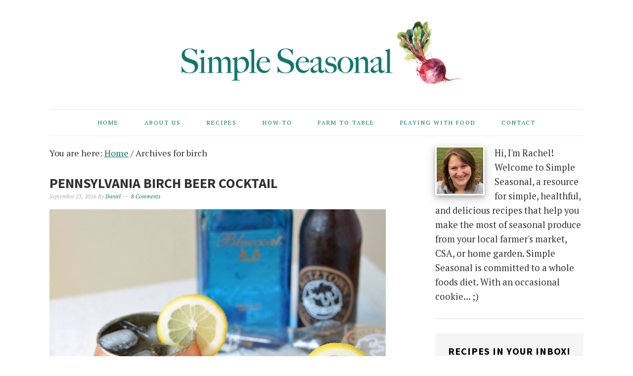

--- FILE ---
content_type: text/html; charset=UTF-8
request_url: https://simpleseasonal.com/tag/birch
body_size: 16603
content:
<!DOCTYPE html>
<html lang="en-US">
<head >
<meta charset="UTF-8" />
<meta name="viewport" content="width=device-width, initial-scale=1" />
<meta name='robots' content='index, follow, max-image-preview:large, max-snippet:-1, max-video-preview:-1' />

<!-- Social Warfare v4.5.6 https://warfareplugins.com - BEGINNING OF OUTPUT -->
<style>
	@font-face {
		font-family: "sw-icon-font";
		src:url("https://simpleseasonal.com/wp-content/plugins/social-warfare/assets/fonts/sw-icon-font.eot?ver=4.5.6");
		src:url("https://simpleseasonal.com/wp-content/plugins/social-warfare/assets/fonts/sw-icon-font.eot?ver=4.5.6#iefix") format("embedded-opentype"),
		url("https://simpleseasonal.com/wp-content/plugins/social-warfare/assets/fonts/sw-icon-font.woff?ver=4.5.6") format("woff"),
		url("https://simpleseasonal.com/wp-content/plugins/social-warfare/assets/fonts/sw-icon-font.ttf?ver=4.5.6") format("truetype"),
		url("https://simpleseasonal.com/wp-content/plugins/social-warfare/assets/fonts/sw-icon-font.svg?ver=4.5.6#1445203416") format("svg");
		font-weight: normal;
		font-style: normal;
		font-display:block;
	}
</style>
<!-- Social Warfare v4.5.6 https://warfareplugins.com - END OF OUTPUT -->


	<!-- This site is optimized with the Yoast SEO plugin v26.7 - https://yoast.com/wordpress/plugins/seo/ -->
	<title>birch Archives - Simple Seasonal</title>
	<link rel="canonical" href="https://simpleseasonal.com/tag/birch" />
	<meta property="og:locale" content="en_US" />
	<meta property="og:type" content="article" />
	<meta property="og:title" content="birch Archives - Simple Seasonal" />
	<meta property="og:url" content="https://simpleseasonal.com/tag/birch" />
	<meta property="og:site_name" content="Simple Seasonal" />
	<meta name="twitter:card" content="summary_large_image" />
	<meta name="twitter:site" content="@Simple_Seasonal" />
	<script type="application/ld+json" class="yoast-schema-graph">{"@context":"https://schema.org","@graph":[{"@type":"CollectionPage","@id":"https://simpleseasonal.com/tag/birch","url":"https://simpleseasonal.com/tag/birch","name":"birch Archives - Simple Seasonal","isPartOf":{"@id":"https://simpleseasonal.com/#website"},"primaryImageOfPage":{"@id":"https://simpleseasonal.com/tag/birch#primaryimage"},"image":{"@id":"https://simpleseasonal.com/tag/birch#primaryimage"},"thumbnailUrl":"https://simpleseasonal.com/wp-content/uploads/2016/09/pa-birch-beer-cocktail.jpg","breadcrumb":{"@id":"https://simpleseasonal.com/tag/birch#breadcrumb"},"inLanguage":"en-US"},{"@type":"ImageObject","inLanguage":"en-US","@id":"https://simpleseasonal.com/tag/birch#primaryimage","url":"https://simpleseasonal.com/wp-content/uploads/2016/09/pa-birch-beer-cocktail.jpg","contentUrl":"https://simpleseasonal.com/wp-content/uploads/2016/09/pa-birch-beer-cocktail.jpg","width":680,"height":680},{"@type":"BreadcrumbList","@id":"https://simpleseasonal.com/tag/birch#breadcrumb","itemListElement":[{"@type":"ListItem","position":1,"name":"Home","item":"https://simpleseasonal.com/"},{"@type":"ListItem","position":2,"name":"birch"}]},{"@type":"WebSite","@id":"https://simpleseasonal.com/#website","url":"https://simpleseasonal.com/","name":"Simple Seasonal","description":"Healthy Seasonal Recipes Inspired by Your Local Farm and CSA","publisher":{"@id":"https://simpleseasonal.com/#organization"},"potentialAction":[{"@type":"SearchAction","target":{"@type":"EntryPoint","urlTemplate":"https://simpleseasonal.com/?s={search_term_string}"},"query-input":{"@type":"PropertyValueSpecification","valueRequired":true,"valueName":"search_term_string"}}],"inLanguage":"en-US"},{"@type":"Organization","@id":"https://simpleseasonal.com/#organization","name":"Simple Seasonal","url":"https://simpleseasonal.com/","logo":{"@type":"ImageObject","inLanguage":"en-US","@id":"https://simpleseasonal.com/#/schema/logo/image/","url":"https://simpleseasonal.com/wp-content/uploads/2015/05/simple-seasonal-logo.png","contentUrl":"https://simpleseasonal.com/wp-content/uploads/2015/05/simple-seasonal-logo.png","width":800,"height":340,"caption":"Simple Seasonal"},"image":{"@id":"https://simpleseasonal.com/#/schema/logo/image/"},"sameAs":["https://www.facebook.com/simpleseasonal","https://x.com/Simple_Seasonal","https://instagram.com/simpleseasonalblog","https://www.pinterest.com/simpleseasonal/","https://www.youtube.com/channel/UCzxwRNfDYLo66XwGZneIXRQ"]}]}</script>
	<!-- / Yoast SEO plugin. -->


<link rel='dns-prefetch' href='//scripts.mediavine.com' />
<link rel='dns-prefetch' href='//www.googletagmanager.com' />
<link rel='dns-prefetch' href='//fonts.googleapis.com' />
<link rel="alternate" type="application/rss+xml" title="Simple Seasonal &raquo; Feed" href="https://simpleseasonal.com/feed" />
<link rel="alternate" type="application/rss+xml" title="Simple Seasonal &raquo; Comments Feed" href="https://simpleseasonal.com/comments/feed" />
<link rel="alternate" type="application/rss+xml" title="Simple Seasonal &raquo; birch Tag Feed" href="https://simpleseasonal.com/tag/birch/feed" />
		<style>
			.lazyload,
			.lazyloading {
				max-width: 100%;
			}
		</style>
		<style type="text/css" media="all">
.wpautoterms-footer{background-color:#ffffff;text-align:center;}
.wpautoterms-footer a{color:#000000;font-family:Arial, sans-serif;font-size:14px;}
.wpautoterms-footer .separator{color:#cccccc;font-family:Arial, sans-serif;font-size:14px;}</style>
<style id='wp-img-auto-sizes-contain-inline-css' type='text/css'>
img:is([sizes=auto i],[sizes^="auto," i]){contain-intrinsic-size:3000px 1500px}
/*# sourceURL=wp-img-auto-sizes-contain-inline-css */
</style>
<link rel='stylesheet' id='nutrition-facts-vitamins-css' href='https://simpleseasonal.com/wp-content/plugins/nutrition-facts-vitamins/css/nutrition-facts-vitamins.css?ver=6.9' type='text/css' media='all' />
<link rel='stylesheet' id='social-warfare-block-css-css' href='https://simpleseasonal.com/wp-content/plugins/social-warfare/assets/js/post-editor/dist/blocks.style.build.css?ver=6.9' type='text/css' media='all' />
<link rel='stylesheet' id='foodie-pro-theme-css' href='https://simpleseasonal.com/wp-content/themes/foodiepro/style.css?ver=2.1.1' type='text/css' media='all' />
<style id='foodie-pro-theme-inline-css' type='text/css'>
.site-title a, .site-title a:hover{color:#10756a;}.genesis-nav-menu > li > a{color:#10756a;}.genesis-nav-menu > li > a:hover, .genesis-nav-menu > .current-menu-item > a{color:#60a8a0;}.genesis-nav-menu, .genesis-nav-menu .sub-menu, .entry-footer .entry-meta, .post-meta, li.comment{border-color:#eaeaea;}h1.entry-title, .entry-title a, .widgettitle, .recipes-top .widgettitle, .footer-widgets .widgettitle{color:#333333;}.entry-meta, .post-info, .post-meta, .site-footer{color:#aaaaaa;}a, .entry-meta a, .post-info a, .post-meta a, .site-footer a, .entry-content a{color:#10756a;}a:hover, .entry-meta a:hover, .post-info a:hover, .post-meta a:hover, .site-footer a:hover{color:#60a8a0;}.enews-widget input[type="submit"]{background:#10756a;}.enews-widget input[type="submit"]:hover{background:#60a8a0;}body{font-family:"PT Serif","Helvetica Neue",sans-serif;font-weight:200;font-size:18px;}input, select, textarea, .wp-caption-text, .site-description, .entry-meta, .post-info, .post-meta{font-family:"PT Serif","Helvetica Neue",sans-serif;}h1, h2, h3, h4, h5, h6, .site-title, .entry-title, .widgettitle{font-family:"Source Sans Pro","Helvetica Neue",sans-serif;font-weight:700;}
/*# sourceURL=foodie-pro-theme-inline-css */
</style>
<style id='wp-emoji-styles-inline-css' type='text/css'>

	img.wp-smiley, img.emoji {
		display: inline !important;
		border: none !important;
		box-shadow: none !important;
		height: 1em !important;
		width: 1em !important;
		margin: 0 0.07em !important;
		vertical-align: -0.1em !important;
		background: none !important;
		padding: 0 !important;
	}
/*# sourceURL=wp-emoji-styles-inline-css */
</style>
<style id='wp-block-library-inline-css' type='text/css'>
:root{--wp-block-synced-color:#7a00df;--wp-block-synced-color--rgb:122,0,223;--wp-bound-block-color:var(--wp-block-synced-color);--wp-editor-canvas-background:#ddd;--wp-admin-theme-color:#007cba;--wp-admin-theme-color--rgb:0,124,186;--wp-admin-theme-color-darker-10:#006ba1;--wp-admin-theme-color-darker-10--rgb:0,107,160.5;--wp-admin-theme-color-darker-20:#005a87;--wp-admin-theme-color-darker-20--rgb:0,90,135;--wp-admin-border-width-focus:2px}@media (min-resolution:192dpi){:root{--wp-admin-border-width-focus:1.5px}}.wp-element-button{cursor:pointer}:root .has-very-light-gray-background-color{background-color:#eee}:root .has-very-dark-gray-background-color{background-color:#313131}:root .has-very-light-gray-color{color:#eee}:root .has-very-dark-gray-color{color:#313131}:root .has-vivid-green-cyan-to-vivid-cyan-blue-gradient-background{background:linear-gradient(135deg,#00d084,#0693e3)}:root .has-purple-crush-gradient-background{background:linear-gradient(135deg,#34e2e4,#4721fb 50%,#ab1dfe)}:root .has-hazy-dawn-gradient-background{background:linear-gradient(135deg,#faaca8,#dad0ec)}:root .has-subdued-olive-gradient-background{background:linear-gradient(135deg,#fafae1,#67a671)}:root .has-atomic-cream-gradient-background{background:linear-gradient(135deg,#fdd79a,#004a59)}:root .has-nightshade-gradient-background{background:linear-gradient(135deg,#330968,#31cdcf)}:root .has-midnight-gradient-background{background:linear-gradient(135deg,#020381,#2874fc)}:root{--wp--preset--font-size--normal:16px;--wp--preset--font-size--huge:42px}.has-regular-font-size{font-size:1em}.has-larger-font-size{font-size:2.625em}.has-normal-font-size{font-size:var(--wp--preset--font-size--normal)}.has-huge-font-size{font-size:var(--wp--preset--font-size--huge)}.has-text-align-center{text-align:center}.has-text-align-left{text-align:left}.has-text-align-right{text-align:right}.has-fit-text{white-space:nowrap!important}#end-resizable-editor-section{display:none}.aligncenter{clear:both}.items-justified-left{justify-content:flex-start}.items-justified-center{justify-content:center}.items-justified-right{justify-content:flex-end}.items-justified-space-between{justify-content:space-between}.screen-reader-text{border:0;clip-path:inset(50%);height:1px;margin:-1px;overflow:hidden;padding:0;position:absolute;width:1px;word-wrap:normal!important}.screen-reader-text:focus{background-color:#ddd;clip-path:none;color:#444;display:block;font-size:1em;height:auto;left:5px;line-height:normal;padding:15px 23px 14px;text-decoration:none;top:5px;width:auto;z-index:100000}html :where(.has-border-color){border-style:solid}html :where([style*=border-top-color]){border-top-style:solid}html :where([style*=border-right-color]){border-right-style:solid}html :where([style*=border-bottom-color]){border-bottom-style:solid}html :where([style*=border-left-color]){border-left-style:solid}html :where([style*=border-width]){border-style:solid}html :where([style*=border-top-width]){border-top-style:solid}html :where([style*=border-right-width]){border-right-style:solid}html :where([style*=border-bottom-width]){border-bottom-style:solid}html :where([style*=border-left-width]){border-left-style:solid}html :where(img[class*=wp-image-]){height:auto;max-width:100%}:where(figure){margin:0 0 1em}html :where(.is-position-sticky){--wp-admin--admin-bar--position-offset:var(--wp-admin--admin-bar--height,0px)}@media screen and (max-width:600px){html :where(.is-position-sticky){--wp-admin--admin-bar--position-offset:0px}}

/*# sourceURL=wp-block-library-inline-css */
</style><style id='global-styles-inline-css' type='text/css'>
:root{--wp--preset--aspect-ratio--square: 1;--wp--preset--aspect-ratio--4-3: 4/3;--wp--preset--aspect-ratio--3-4: 3/4;--wp--preset--aspect-ratio--3-2: 3/2;--wp--preset--aspect-ratio--2-3: 2/3;--wp--preset--aspect-ratio--16-9: 16/9;--wp--preset--aspect-ratio--9-16: 9/16;--wp--preset--color--black: #000000;--wp--preset--color--cyan-bluish-gray: #abb8c3;--wp--preset--color--white: #ffffff;--wp--preset--color--pale-pink: #f78da7;--wp--preset--color--vivid-red: #cf2e2e;--wp--preset--color--luminous-vivid-orange: #ff6900;--wp--preset--color--luminous-vivid-amber: #fcb900;--wp--preset--color--light-green-cyan: #7bdcb5;--wp--preset--color--vivid-green-cyan: #00d084;--wp--preset--color--pale-cyan-blue: #8ed1fc;--wp--preset--color--vivid-cyan-blue: #0693e3;--wp--preset--color--vivid-purple: #9b51e0;--wp--preset--gradient--vivid-cyan-blue-to-vivid-purple: linear-gradient(135deg,rgb(6,147,227) 0%,rgb(155,81,224) 100%);--wp--preset--gradient--light-green-cyan-to-vivid-green-cyan: linear-gradient(135deg,rgb(122,220,180) 0%,rgb(0,208,130) 100%);--wp--preset--gradient--luminous-vivid-amber-to-luminous-vivid-orange: linear-gradient(135deg,rgb(252,185,0) 0%,rgb(255,105,0) 100%);--wp--preset--gradient--luminous-vivid-orange-to-vivid-red: linear-gradient(135deg,rgb(255,105,0) 0%,rgb(207,46,46) 100%);--wp--preset--gradient--very-light-gray-to-cyan-bluish-gray: linear-gradient(135deg,rgb(238,238,238) 0%,rgb(169,184,195) 100%);--wp--preset--gradient--cool-to-warm-spectrum: linear-gradient(135deg,rgb(74,234,220) 0%,rgb(151,120,209) 20%,rgb(207,42,186) 40%,rgb(238,44,130) 60%,rgb(251,105,98) 80%,rgb(254,248,76) 100%);--wp--preset--gradient--blush-light-purple: linear-gradient(135deg,rgb(255,206,236) 0%,rgb(152,150,240) 100%);--wp--preset--gradient--blush-bordeaux: linear-gradient(135deg,rgb(254,205,165) 0%,rgb(254,45,45) 50%,rgb(107,0,62) 100%);--wp--preset--gradient--luminous-dusk: linear-gradient(135deg,rgb(255,203,112) 0%,rgb(199,81,192) 50%,rgb(65,88,208) 100%);--wp--preset--gradient--pale-ocean: linear-gradient(135deg,rgb(255,245,203) 0%,rgb(182,227,212) 50%,rgb(51,167,181) 100%);--wp--preset--gradient--electric-grass: linear-gradient(135deg,rgb(202,248,128) 0%,rgb(113,206,126) 100%);--wp--preset--gradient--midnight: linear-gradient(135deg,rgb(2,3,129) 0%,rgb(40,116,252) 100%);--wp--preset--font-size--small: 13px;--wp--preset--font-size--medium: 20px;--wp--preset--font-size--large: 36px;--wp--preset--font-size--x-large: 42px;--wp--preset--spacing--20: 0.44rem;--wp--preset--spacing--30: 0.67rem;--wp--preset--spacing--40: 1rem;--wp--preset--spacing--50: 1.5rem;--wp--preset--spacing--60: 2.25rem;--wp--preset--spacing--70: 3.38rem;--wp--preset--spacing--80: 5.06rem;--wp--preset--shadow--natural: 6px 6px 9px rgba(0, 0, 0, 0.2);--wp--preset--shadow--deep: 12px 12px 50px rgba(0, 0, 0, 0.4);--wp--preset--shadow--sharp: 6px 6px 0px rgba(0, 0, 0, 0.2);--wp--preset--shadow--outlined: 6px 6px 0px -3px rgb(255, 255, 255), 6px 6px rgb(0, 0, 0);--wp--preset--shadow--crisp: 6px 6px 0px rgb(0, 0, 0);}:where(.is-layout-flex){gap: 0.5em;}:where(.is-layout-grid){gap: 0.5em;}body .is-layout-flex{display: flex;}.is-layout-flex{flex-wrap: wrap;align-items: center;}.is-layout-flex > :is(*, div){margin: 0;}body .is-layout-grid{display: grid;}.is-layout-grid > :is(*, div){margin: 0;}:where(.wp-block-columns.is-layout-flex){gap: 2em;}:where(.wp-block-columns.is-layout-grid){gap: 2em;}:where(.wp-block-post-template.is-layout-flex){gap: 1.25em;}:where(.wp-block-post-template.is-layout-grid){gap: 1.25em;}.has-black-color{color: var(--wp--preset--color--black) !important;}.has-cyan-bluish-gray-color{color: var(--wp--preset--color--cyan-bluish-gray) !important;}.has-white-color{color: var(--wp--preset--color--white) !important;}.has-pale-pink-color{color: var(--wp--preset--color--pale-pink) !important;}.has-vivid-red-color{color: var(--wp--preset--color--vivid-red) !important;}.has-luminous-vivid-orange-color{color: var(--wp--preset--color--luminous-vivid-orange) !important;}.has-luminous-vivid-amber-color{color: var(--wp--preset--color--luminous-vivid-amber) !important;}.has-light-green-cyan-color{color: var(--wp--preset--color--light-green-cyan) !important;}.has-vivid-green-cyan-color{color: var(--wp--preset--color--vivid-green-cyan) !important;}.has-pale-cyan-blue-color{color: var(--wp--preset--color--pale-cyan-blue) !important;}.has-vivid-cyan-blue-color{color: var(--wp--preset--color--vivid-cyan-blue) !important;}.has-vivid-purple-color{color: var(--wp--preset--color--vivid-purple) !important;}.has-black-background-color{background-color: var(--wp--preset--color--black) !important;}.has-cyan-bluish-gray-background-color{background-color: var(--wp--preset--color--cyan-bluish-gray) !important;}.has-white-background-color{background-color: var(--wp--preset--color--white) !important;}.has-pale-pink-background-color{background-color: var(--wp--preset--color--pale-pink) !important;}.has-vivid-red-background-color{background-color: var(--wp--preset--color--vivid-red) !important;}.has-luminous-vivid-orange-background-color{background-color: var(--wp--preset--color--luminous-vivid-orange) !important;}.has-luminous-vivid-amber-background-color{background-color: var(--wp--preset--color--luminous-vivid-amber) !important;}.has-light-green-cyan-background-color{background-color: var(--wp--preset--color--light-green-cyan) !important;}.has-vivid-green-cyan-background-color{background-color: var(--wp--preset--color--vivid-green-cyan) !important;}.has-pale-cyan-blue-background-color{background-color: var(--wp--preset--color--pale-cyan-blue) !important;}.has-vivid-cyan-blue-background-color{background-color: var(--wp--preset--color--vivid-cyan-blue) !important;}.has-vivid-purple-background-color{background-color: var(--wp--preset--color--vivid-purple) !important;}.has-black-border-color{border-color: var(--wp--preset--color--black) !important;}.has-cyan-bluish-gray-border-color{border-color: var(--wp--preset--color--cyan-bluish-gray) !important;}.has-white-border-color{border-color: var(--wp--preset--color--white) !important;}.has-pale-pink-border-color{border-color: var(--wp--preset--color--pale-pink) !important;}.has-vivid-red-border-color{border-color: var(--wp--preset--color--vivid-red) !important;}.has-luminous-vivid-orange-border-color{border-color: var(--wp--preset--color--luminous-vivid-orange) !important;}.has-luminous-vivid-amber-border-color{border-color: var(--wp--preset--color--luminous-vivid-amber) !important;}.has-light-green-cyan-border-color{border-color: var(--wp--preset--color--light-green-cyan) !important;}.has-vivid-green-cyan-border-color{border-color: var(--wp--preset--color--vivid-green-cyan) !important;}.has-pale-cyan-blue-border-color{border-color: var(--wp--preset--color--pale-cyan-blue) !important;}.has-vivid-cyan-blue-border-color{border-color: var(--wp--preset--color--vivid-cyan-blue) !important;}.has-vivid-purple-border-color{border-color: var(--wp--preset--color--vivid-purple) !important;}.has-vivid-cyan-blue-to-vivid-purple-gradient-background{background: var(--wp--preset--gradient--vivid-cyan-blue-to-vivid-purple) !important;}.has-light-green-cyan-to-vivid-green-cyan-gradient-background{background: var(--wp--preset--gradient--light-green-cyan-to-vivid-green-cyan) !important;}.has-luminous-vivid-amber-to-luminous-vivid-orange-gradient-background{background: var(--wp--preset--gradient--luminous-vivid-amber-to-luminous-vivid-orange) !important;}.has-luminous-vivid-orange-to-vivid-red-gradient-background{background: var(--wp--preset--gradient--luminous-vivid-orange-to-vivid-red) !important;}.has-very-light-gray-to-cyan-bluish-gray-gradient-background{background: var(--wp--preset--gradient--very-light-gray-to-cyan-bluish-gray) !important;}.has-cool-to-warm-spectrum-gradient-background{background: var(--wp--preset--gradient--cool-to-warm-spectrum) !important;}.has-blush-light-purple-gradient-background{background: var(--wp--preset--gradient--blush-light-purple) !important;}.has-blush-bordeaux-gradient-background{background: var(--wp--preset--gradient--blush-bordeaux) !important;}.has-luminous-dusk-gradient-background{background: var(--wp--preset--gradient--luminous-dusk) !important;}.has-pale-ocean-gradient-background{background: var(--wp--preset--gradient--pale-ocean) !important;}.has-electric-grass-gradient-background{background: var(--wp--preset--gradient--electric-grass) !important;}.has-midnight-gradient-background{background: var(--wp--preset--gradient--midnight) !important;}.has-small-font-size{font-size: var(--wp--preset--font-size--small) !important;}.has-medium-font-size{font-size: var(--wp--preset--font-size--medium) !important;}.has-large-font-size{font-size: var(--wp--preset--font-size--large) !important;}.has-x-large-font-size{font-size: var(--wp--preset--font-size--x-large) !important;}
/*# sourceURL=global-styles-inline-css */
</style>

<style id='classic-theme-styles-inline-css' type='text/css'>
/*! This file is auto-generated */
.wp-block-button__link{color:#fff;background-color:#32373c;border-radius:9999px;box-shadow:none;text-decoration:none;padding:calc(.667em + 2px) calc(1.333em + 2px);font-size:1.125em}.wp-block-file__button{background:#32373c;color:#fff;text-decoration:none}
/*# sourceURL=/wp-includes/css/classic-themes.min.css */
</style>
<link rel='stylesheet' id='wpautoterms_css-css' href='https://simpleseasonal.com/wp-content/plugins/auto-terms-of-service-and-privacy-policy/css/wpautoterms.css?ver=6.9' type='text/css' media='all' />
<link rel='stylesheet' id='optinforms-stylesheet-css' href='https://simpleseasonal.com/wp-content/plugins/optin-forms/css/optinforms.css?ver=1.3.7.1' type='text/css' media='all' />
<link rel='stylesheet' id='optinforms-googleFont-css' href='//fonts.googleapis.com/css?family=Open+Sans&#038;ver=6.9' type='text/css' media='all' />
<link rel='stylesheet' id='swiftype-facets-css' href='https://simpleseasonal.com/wp-content/plugins/swiftype-search/Search/../assets/facets.css?ver=6.9' type='text/css' media='all' />
<link rel='stylesheet' id='social_warfare-css' href='https://simpleseasonal.com/wp-content/plugins/social-warfare/assets/css/style.min.css?ver=4.5.6' type='text/css' media='all' />
<link rel='stylesheet' id='google-fonts-css' href='//fonts.googleapis.com/css?family=PT+Serif%3Aregular%2Citalic%2C700%7CSource+Sans+Pro%3Aregular%2Citalic%2C700%2C200%2C300%2C300italic%2C900%26subset%3Dlatin%2C&#038;ver=2.1.1' type='text/css' media='all' />
<link rel='stylesheet' id='simple-social-icons-font-css' href='https://simpleseasonal.com/wp-content/plugins/simple-social-icons/css/style.css?ver=4.0.0' type='text/css' media='all' />
<link rel='stylesheet' id='swiftype-css' href='https://simpleseasonal.com/wp-content/plugins/swiftype-search/Search/../assets/autocomplete.css?ver=6.9' type='text/css' media='all' />
<script type="text/javascript" src="https://simpleseasonal.com/wp-includes/js/jquery/jquery.min.js?ver=3.7.1" id="jquery-core-js"></script>
<script type="text/javascript" src="https://simpleseasonal.com/wp-includes/js/jquery/jquery-migrate.min.js?ver=3.4.1" id="jquery-migrate-js"></script>
<script type="text/javascript" src="https://simpleseasonal.com/wp-content/plugins/nutrition-facts-vitamins/js/nutrition-facts-vitamins.js?ver=6.9" id="scripts-nutrition-facts-vitamins-js"></script>
<script type="text/javascript" src="https://simpleseasonal.com/wp-includes/js/dist/dom-ready.min.js?ver=f77871ff7694fffea381" id="wp-dom-ready-js"></script>
<script type="text/javascript" src="https://simpleseasonal.com/wp-content/plugins/auto-terms-of-service-and-privacy-policy/js/base.js?ver=3.0.4" id="wpautoterms_base-js"></script>
<script type="text/javascript" async="async" fetchpriority="high" data-noptimize="1" data-cfasync="false" src="https://scripts.mediavine.com/tags/simple-seasonal.js?ver=6.9" id="mv-script-wrapper-js"></script>
<script type="text/javascript" id="swiftype-js-extra">
/* <![CDATA[ */
var swiftypeParams = {"engineKey":"bc-YBd4n2sLBrc2dKNVT"};
//# sourceURL=swiftype-js-extra
/* ]]> */
</script>
<script type="text/javascript" src="https://simpleseasonal.com/wp-content/plugins/swiftype-search/Search/../assets/install_swiftype.min.js?ver=6.9" id="swiftype-js"></script>

<!-- Google tag (gtag.js) snippet added by Site Kit -->
<!-- Google Analytics snippet added by Site Kit -->
<script type="text/javascript" src="https://www.googletagmanager.com/gtag/js?id=GT-PZQ8W2R" id="google_gtagjs-js" async></script>
<script type="text/javascript" id="google_gtagjs-js-after">
/* <![CDATA[ */
window.dataLayer = window.dataLayer || [];function gtag(){dataLayer.push(arguments);}
gtag("set","linker",{"domains":["simpleseasonal.com"]});
gtag("js", new Date());
gtag("set", "developer_id.dZTNiMT", true);
gtag("config", "GT-PZQ8W2R");
//# sourceURL=google_gtagjs-js-after
/* ]]> */
</script>
<link rel="https://api.w.org/" href="https://simpleseasonal.com/wp-json/" /><link rel="alternate" title="JSON" type="application/json" href="https://simpleseasonal.com/wp-json/wp/v2/tags/875" /><link rel="EditURI" type="application/rsd+xml" title="RSD" href="https://simpleseasonal.com/xmlrpc.php?rsd" />
<meta name="generator" content="WordPress 6.9" />
<meta name="generator" content="Site Kit by Google 1.170.0" />		<style>
			:root {
				--mv-create-radius: 0;
			}
		</style>
	    <style type='text/css'>
        .wp-nutrition-label {
            border: 2px solid #111;
            font-family: 'Source Sans Pro', sans-serif, arial, helvetica;
            font-size: .9em;
            max-width: 280px;
            padding: .35em;
            line-height: 1em;
            margin: 1em;
            background: #fff;
            color: #000;
        }

        .wp-nutrition-label hr {
            height: 8px;
            background: #111;
            margin: 3px 0;
        }

        .wp-nutrition-label .heading {
            font-size: 39px;
            font-weight: 900;
            margin: 0;
            line-height: 1em;
            text-justify: auto;
            border-bottom: 2px solid #111;
        }

        .wp-nutrition-label .indent {
            margin-left: 1em;
        }

        .wp-nutrition-label .double-indent {
            margin-left: 2em;
        }

        .wp-nutrition-label .small {
            font-size: .8em;
            line-height: 1em;
        }

        .wp-nutrition-label .item_row {
            border-top: solid 1px #111;
            padding: 3px 0;
        }

        .item_row strong {
            font-size: 15px;
            font-weight: bold;
        }

        .wp-nutrition-label .amount-per {
            padding: 0 0 8px 0;
            font-weight: bold;
            font-size: 15px;
        }

        .wp-nutrition-label .daily-value {
            padding: 4px;
            font-weight: bold;
            text-align: right;
            border-top: solid 4px #111;
        }

        .wp-nutrition-label .f-left {
            float: left;
        }

        .wp-nutrition-label .f-right {
            float: right;
        }

        .wp-nutrition-label .noborder {
            border: none;
        }

        .footnote:before {
            content: "* ";
            margin-left: -9px;
        }

        .footnote {
            font-size: 0.813em;
            padding: 0 0 0 9px;
        }

        .wp-nutrition-label .amount {
            font-weight: 700;
            padding: 0;
            line-height: 1em;
        }

        .cf:before, .cf:after {
            content: " ";
            display: table;
        }

        .cf:after {
            clear: both;
        }

        .cf {
            *zoom: 1;
        }
    </style>
    		<script>
			document.documentElement.className = document.documentElement.className.replace('no-js', 'js');
		</script>
				<style>
			.no-js img.lazyload {
				display: none;
			}

			figure.wp-block-image img.lazyloading {
				min-width: 150px;
			}

			.lazyload,
			.lazyloading {
				--smush-placeholder-width: 100px;
				--smush-placeholder-aspect-ratio: 1/1;
				width: var(--smush-image-width, var(--smush-placeholder-width)) !important;
				aspect-ratio: var(--smush-image-aspect-ratio, var(--smush-placeholder-aspect-ratio)) !important;
			}

						.lazyload, .lazyloading {
				opacity: 0;
			}

			.lazyloaded {
				opacity: 1;
				transition: opacity 400ms;
				transition-delay: 0ms;
			}

					</style>
		<link rel="icon" href="https://simpleseasonal.com/wp-content/uploads/2018/07/favicon.ico" />
<link rel="pingback" href="https://simpleseasonal.com/xmlrpc.php" />
<a name="top"></a>

<!-- Google tag (gtag.js) -->
<script async src="https://www.googletagmanager.com/gtag/js?id=G-FM5LDM84WR"></script>
<script>
  window.dataLayer = window.dataLayer || [];
  function gtag(){dataLayer.push(arguments);}
  gtag('js', new Date());

  gtag('config', 'G-FM5LDM84WR');
</script>

<!-- Disable Rich Pins -->
<meta name="pinterest-rich-pin" content="false" />
<!-- End Disable Rich Pins -->

<!-- Google Analytics -->
<script>
  (function(i,s,o,g,r,a,m){i['GoogleAnalyticsObject']=r;i[r]=i[r]||function(){
  (i[r].q=i[r].q||[]).push(arguments)},i[r].l=1*new Date();a=s.createElement(o),
  m=s.getElementsByTagName(o)[0];a.async=1;a.src=g;m.parentNode.insertBefore(a,m)
  })(window,document,'script','//www.google-analytics.com/analytics.js','ga');

  ga('create', 'UA-56861161-1', 'auto');
  ga('send', 'pageview');

</script>
<!-- End Google Analytics -->

<!-- Google Domain Verification Script -->
<script src="https://apis.google.com/js/platform.js" async defer></script>
<meta name="p:domain_verify" content="751591071c87e5a1735c1406d95b574a"/>
<!-- END Google Domain Verification Script -->

<!-- Pinterest Verification Code -->
<meta name="p:domain_verify" content="751591071c87e5a1735c1406d95b574a"/>
<!-- End Pinterest Verification Code --><style type="text/css">.site-header { background: url(https://simpleseasonal.com/wp-content/uploads/2015/05/cropped-simple-seasonal-logo.png) no-repeat !important; }</style>
</head>
<body data-rsssl=1 class="archive tag tag-birch tag-875 wp-theme-genesis wp-child-theme-foodiepro custom-header header-image header-full-width content-sidebar genesis-breadcrumbs-visible genesis-footer-widgets-visible foodie-pro"><div class="site-container"><header class="site-header"><div class="wrap"><div class="title-area"><p class="site-title"><a href="https://simpleseasonal.com/">Simple Seasonal</a></p><p class="site-description">Healthy Seasonal Recipes Inspired by Your Local Farm and CSA</p></div></div></header><nav class="nav-primary" aria-label="Main"><div class="wrap"><ul id="menu-menu" class="menu genesis-nav-menu menu-primary"><li id="menu-item-73" class="menu-item menu-item-type-custom menu-item-object-custom menu-item-home menu-item-73"><a href="https://simpleseasonal.com/" title="Simple Seasonal Home"><span >Home</span></a></li>
<li id="menu-item-105" class="menu-item menu-item-type-post_type menu-item-object-page menu-item-105"><a href="https://simpleseasonal.com/about" title="About Simple Seasonal"><span >About Us</span></a></li>
<li id="menu-item-9492" class="menu-item menu-item-type-post_type menu-item-object-page menu-item-9492"><a href="https://simpleseasonal.com/recipes"><span >Recipes</span></a></li>
<li id="menu-item-365" class="menu-item menu-item-type-taxonomy menu-item-object-category menu-item-365"><a href="https://simpleseasonal.com/category/how-to"><span >How-To</span></a></li>
<li id="menu-item-6808" class="menu-item menu-item-type-taxonomy menu-item-object-category menu-item-6808"><a href="https://simpleseasonal.com/category/farm-to-table"><span >Farm to Table</span></a></li>
<li id="menu-item-5900" class="menu-item menu-item-type-taxonomy menu-item-object-category menu-item-5900"><a href="https://simpleseasonal.com/category/playing-with-food"><span >Playing With Food</span></a></li>
<li id="menu-item-4109" class="menu-item menu-item-type-post_type menu-item-object-page menu-item-4109"><a href="https://simpleseasonal.com/contact" title="Contact Simple Seasonal"><span >Contact</span></a></li>
</ul></div></nav><div class="site-inner"><div class="content-sidebar-wrap"><main class="content"><div class="breadcrumb">You are here: <span class="breadcrumb-link-wrap"><a class="breadcrumb-link" href="https://simpleseasonal.com/"><span class="breadcrumb-link-text-wrap">Home</span></a><meta ></span> <span aria-label="breadcrumb separator">/</span> Archives for birch</div><!--fwp-loop-->
<article class="post-8029 post type-post status-publish format-standard has-post-thumbnail category-beverages category-fall category-recipes category-summer tag-birch tag-birch-beer tag-cocktail tag-drink tag-fall-seasonal-recipe tag-gin tag-lemon-juice tag-local-food tag-pennsylvania entry" aria-label="Pennsylvania Birch Beer Cocktail"><header class="entry-header"><h2 class="entry-title"><a class="entry-title-link" rel="bookmark" href="https://simpleseasonal.com/recipes/pennsylvania-birch-beer-cocktail">Pennsylvania Birch Beer Cocktail</a></h2>
<p class="entry-meta"><time class="entry-time">September 23, 2016</time> By <span class="entry-author"><a href="https://simpleseasonal.com/author/daniel-hanawalt" class="entry-author-link" rel="author"><span class="entry-author-name">Daniel</span></a></span> <span class="entry-comments-link"><a href="https://simpleseasonal.com/recipes/pennsylvania-birch-beer-cocktail#comments">8 Comments</a></span> </p></header><div class="entry-content"><a class="entry-image-link" href="https://simpleseasonal.com/recipes/pennsylvania-birch-beer-cocktail" aria-hidden="true" tabindex="-1"><img width="680" height="680" data-src="https://simpleseasonal.com/wp-content/uploads/2016/09/pa-birch-beer-cocktail.jpg" class="post-image entry-image lazyload" alt="" decoding="async" data-srcset="https://simpleseasonal.com/wp-content/uploads/2016/09/pa-birch-beer-cocktail.jpg 680w, https://simpleseasonal.com/wp-content/uploads/2016/09/pa-birch-beer-cocktail-150x150.jpg 150w, https://simpleseasonal.com/wp-content/uploads/2016/09/pa-birch-beer-cocktail-300x300.jpg 300w, https://simpleseasonal.com/wp-content/uploads/2016/09/pa-birch-beer-cocktail-320x320.jpg 320w, https://simpleseasonal.com/wp-content/uploads/2016/09/pa-birch-beer-cocktail-200x200.jpg 200w, https://simpleseasonal.com/wp-content/uploads/2016/09/pa-birch-beer-cocktail-480x480.jpg 480w" data-sizes="(max-width: 680px) 100vw, 680px" src="[data-uri]" style="--smush-placeholder-width: 680px; --smush-placeholder-aspect-ratio: 680/680;" /></a><p>Explore the cultural heritage of the Keystone State with this unique, tasty, and refreshing birch-flavored cocktail that&#8217;s perfect for the transition to fall!</p>
<div class="swp_social_panel swp_horizontal_panel swp_flat_fresh  swp_default_full_color swp_other_full_color swp_individual_full_color scale-100 scale-full_width" data-min-width="1100" data-float-color="#ffffff" data-float="none" data-float-mobile="none" data-transition="slide" data-post-id="8029" ><div class="nc_tweetContainer swp_share_button swp_facebook" data-network="facebook"><a class="nc_tweet swp_share_link" rel="nofollow noreferrer noopener" target="_blank" href="https://www.facebook.com/share.php?u=https%3A%2F%2Fsimpleseasonal.com%2Frecipes%2Fpennsylvania-birch-beer-cocktail" data-link="https://www.facebook.com/share.php?u=https%3A%2F%2Fsimpleseasonal.com%2Frecipes%2Fpennsylvania-birch-beer-cocktail"><span class="swp_count swp_hide"><span class="iconFiller"><span class="spaceManWilly"><i class="sw swp_facebook_icon"></i><span class="swp_share">Share</span></span></span></span></a></div><div class="nc_tweetContainer swp_share_button swp_pinterest" data-network="pinterest"><a rel="nofollow noreferrer noopener" class="nc_tweet swp_share_link noPop" href="https://pinterest.com/pin/create/button/?url=https%3A%2F%2Fsimpleseasonal.com%2Frecipes%2Fpennsylvania-birch-beer-cocktail" onClick="event.preventDefault(); 
							var e=document.createElement('script');
							e.setAttribute('type','text/javascript');
							e.setAttribute('charset','UTF-8');
							e.setAttribute('src','//assets.pinterest.com/js/pinmarklet.js?r='+Math.random()*99999999);
							document.body.appendChild(e);
						" ><span class="iconFiller"><span class="spaceManWilly"><i class="sw swp_pinterest_icon"></i><span class="swp_share">Pin</span></span></span><span class="swp_count">134</span></a></div><div class="nc_tweetContainer swp_share_button swp_twitter" data-network="twitter"><a class="nc_tweet swp_share_link" rel="nofollow noreferrer noopener" target="_blank" href="https://twitter.com/intent/tweet?text=Pennsylvania+Birch+Beer+Cocktail&url=https%3A%2F%2Fsimpleseasonal.com%2Frecipes%2Fpennsylvania-birch-beer-cocktail" data-link="https://twitter.com/intent/tweet?text=Pennsylvania+Birch+Beer+Cocktail&url=https%3A%2F%2Fsimpleseasonal.com%2Frecipes%2Fpennsylvania-birch-beer-cocktail"><span class="swp_count swp_hide"><span class="iconFiller"><span class="spaceManWilly"><i class="sw swp_twitter_icon"></i><span class="swp_share">Tweet</span></span></span></span></a></div><div class="nc_tweetContainer swp_share_button swp_yummly" data-network="yummly"><a class="nc_tweet swp_share_link" rel="nofollow noreferrer noopener" target="_blank" href="https://www.yummly.com/urb/verify?url=https%3A%2F%2Fsimpleseasonal.com%2Frecipes%2Fpennsylvania-birch-beer-cocktail" data-link="https://www.yummly.com/urb/verify?url=https%3A%2F%2Fsimpleseasonal.com%2Frecipes%2Fpennsylvania-birch-beer-cocktail"><span class="iconFiller"><span class="spaceManWilly"><i class="sw swp_yummly_icon"></i><span class="swp_share">Yum</span></span></span><span class="swp_count">83</span></a></div><div class="nc_tweetContainer swp_share_button swp_tumblr" data-network="tumblr"><a class="nc_tweet swp_share_link" rel="nofollow noreferrer noopener" target="_blank" href="https://www.tumblr.com/widgets/share/tool?posttype=link&canonicalUrl=https%3A%2F%2Fsimpleseasonal.com%2Frecipes%2Fpennsylvania-birch-beer-cocktail&title=Pennsylvania+Birch+Beer+Cocktail" data-link="https://www.tumblr.com/widgets/share/tool?posttype=link&canonicalUrl=https%3A%2F%2Fsimpleseasonal.com%2Frecipes%2Fpennsylvania-birch-beer-cocktail&title=Pennsylvania+Birch+Beer+Cocktail"><span class="swp_count swp_hide"><span class="iconFiller"><span class="spaceManWilly"><i class="sw swp_tumblr_icon"></i><span class="swp_share">Share</span></span></span></span></a></div><div class="nc_tweetContainer swp_share_button swp_flipboard" data-network="flipboard"><a class="nc_tweet swp_share_link" rel="nofollow noreferrer noopener" target="_blank" href="https://share.flipboard.com/bookmarklet/popout?v=2&title=Pennsylvania+Birch+Beer+Cocktail&url=https%3A%2F%2Fsimpleseasonal.com%2Frecipes%2Fpennsylvania-birch-beer-cocktail" data-link="https://share.flipboard.com/bookmarklet/popout?v=2&title=Pennsylvania+Birch+Beer+Cocktail&url=https%3A%2F%2Fsimpleseasonal.com%2Frecipes%2Fpennsylvania-birch-beer-cocktail"><span class="swp_count swp_hide"><span class="iconFiller"><span class="spaceManWilly"><i class="sw swp_flipboard_icon"></i><span class="swp_share">Flip</span></span></span></span></a></div><div class="nc_tweetContainer swp_share_button total_shares total_sharesalt" ><span class="swp_count ">217 <span class="swp_label">Shares</span></span></div></div></div><footer class="entry-footer"><p class="entry-meta"><span class="entry-categories">Filed Under: <a href="https://simpleseasonal.com/category/recipes/meal-types/beverages" rel="category tag">Beverages</a>, <a href="https://simpleseasonal.com/category/recipes/seasons/fall" rel="category tag">Fall</a>, <a href="https://simpleseasonal.com/category/recipes" rel="category tag">Recipes</a>, <a href="https://simpleseasonal.com/category/recipes/seasons/summer" rel="category tag">Summer</a></span> <span class="entry-tags">Tagged With: <a href="https://simpleseasonal.com/tag/birch" rel="tag">birch</a>, <a href="https://simpleseasonal.com/tag/birch-beer" rel="tag">birch beer</a>, <a href="https://simpleseasonal.com/tag/cocktail" rel="tag">cocktail</a>, <a href="https://simpleseasonal.com/tag/drink" rel="tag">Drink</a>, <a href="https://simpleseasonal.com/tag/fall-seasonal-recipe" rel="tag">Fall</a>, <a href="https://simpleseasonal.com/tag/gin" rel="tag">gin</a>, <a href="https://simpleseasonal.com/tag/lemon-juice" rel="tag">Lemon Juice</a>, <a href="https://simpleseasonal.com/tag/local-food" rel="tag">local food</a>, <a href="https://simpleseasonal.com/tag/pennsylvania" rel="tag">pennsylvania</a></span></p></footer></article></main><aside class="sidebar sidebar-primary widget-area" role="complementary" aria-label="Primary Sidebar"><section id="text-32" class="widget widget_text"><div class="widget-wrap">			<div class="textwidget"><!-- Welcome Text -->
<img data-src="https://secure.gravatar.com/avatar/7047554e40af56b32b9f1fa7a04d5a6f?s=170&d=mm&r=g" style="width:100px; height:100px; border:solid white 3px; float: left; margin: 0 20px 5px 0; box-shadow: 0 4px 8px 0 rgba(0, 0, 0, 0.2), 0 6px 20px 0 rgba(0, 0, 0, 0.19);" src="[data-uri]" class="lazyload" />
<p style="font-size:102%;">Hi, I'm Rachel! Welcome to Simple Seasonal, a resource for simple, healthful, and delicious recipes that help you make the most of seasonal produce from your local farmer's market, CSA, or home garden. Simple Seasonal is committed to a whole foods diet. With an occasional cookie... ;) </p>
<!-- End Welcome Text --></div>
		</div></section>
<section id="text-27" class="widget widget_text"><div class="widget-wrap">			<div class="textwidget"><hr style="border:solid 1px #eaeaea;"></div>
		</div></section>
<section id="enews-ext-3" class="widget enews-widget"><div class="widget-wrap"><div class="enews enews-2-fields"><h4 class="widget-title widgettitle">Recipes in Your Inbox!</h4>
<p>Sign up to get free updates!</p>
			<form id="subscribeenews-ext-3" class="enews-form" action="https://www.aweber.com/scripts/addlead.pl" method="post"
								name="enews-ext-3"
			>
									<input type="text" id="subbox1" class="enews-subbox enews-fname" value="" aria-label="Your first name" placeholder="Your first name" name="name" />								<input type="email" value="" id="subbox" class="enews-email" aria-label="Your email address" placeholder="Your email address" name="email"
																																			required="required" />
				<input type="hidden" name="meta_web_form_id" value="1079936426" />
<input type="hidden" name="meta_split_id" value="" />
<input type="hidden" name="listname" value="awlist3674901" />
<input type="hidden" name="redirect" value="https://simpleseasonal.com/check-your-email" id="redirect_0b761f0890a4830f7098c736b81d3881" />

<input type="hidden" name="meta_adtracking" value="Genesis ENews Extended" />
<input type="hidden" name="meta_message" value="1" />
<input type="hidden" name="meta_required" value="email" />				<input type="submit" value="Send Me Updates!" id="subbutton" class="enews-submit" />
			</form>
		</div></div></section>
<section id="text-51" class="widget widget_text"><div class="widget-wrap">			<div class="textwidget"><!-- Your CLEVER Pixel: Congratulations! --><script type='text/javascript' src='https://s3.amazonaws.com/cgc-badge-v2/load.min.js'></script><script type='text/javascript' src='https://s3.amazonaws.com/cgc-badge-v2/common.js'></script><script type='text/javascript' src='https://badge.realclever.com/v2/I6fVqnMNRbvZ234zZP6AyTsJ5154tr3u.js'></script><!-- END CLEVER Pixel --></div>
		</div></section>
<section id="search-2" class="widget widget_search"><div class="widget-wrap"><h4 class="widget-title widgettitle">Search</h4>
<form class="search-form" method="get" action="https://simpleseasonal.com/" role="search"><input class="search-form-input" type="search" name="s" id="searchform-1" placeholder="Search this website"><input class="search-form-submit" type="submit" value="Search"><meta content="https://simpleseasonal.com/?s={s}"></form></div></section>
<section id="simple-social-icons-3" class="widget simple-social-icons"><div class="widget-wrap"><h4 class="widget-title widgettitle">Connect With Us</h4>
<ul class="aligncenter"><li class="ssi-bloglovin"><a href="http://bloglovin.com/simpleseasonal" target="_blank" rel="noopener noreferrer"><svg role="img" class="social-bloglovin" aria-labelledby="social-bloglovin-3"><title id="social-bloglovin-3">Bloglovin</title><use xlink:href="https://simpleseasonal.com/wp-content/plugins/simple-social-icons/symbol-defs.svg#social-bloglovin"></use></svg></a></li><li class="ssi-facebook"><a href="https://www.facebook.com/simpleseasonal" target="_blank" rel="noopener noreferrer"><svg role="img" class="social-facebook" aria-labelledby="social-facebook-3"><title id="social-facebook-3">Facebook</title><use xlink:href="https://simpleseasonal.com/wp-content/plugins/simple-social-icons/symbol-defs.svg#social-facebook"></use></svg></a></li><li class="ssi-instagram"><a href="https://instagram.com/simpleseasonalblog" target="_blank" rel="noopener noreferrer"><svg role="img" class="social-instagram" aria-labelledby="social-instagram-3"><title id="social-instagram-3">Instagram</title><use xlink:href="https://simpleseasonal.com/wp-content/plugins/simple-social-icons/symbol-defs.svg#social-instagram"></use></svg></a></li><li class="ssi-pinterest"><a href="https://www.pinterest.com/simpleseasonal" target="_blank" rel="noopener noreferrer"><svg role="img" class="social-pinterest" aria-labelledby="social-pinterest-3"><title id="social-pinterest-3">Pinterest</title><use xlink:href="https://simpleseasonal.com/wp-content/plugins/simple-social-icons/symbol-defs.svg#social-pinterest"></use></svg></a></li><li class="ssi-rss"><a href="https://simpleseasonal.com/feed" target="_blank" rel="noopener noreferrer"><svg role="img" class="social-rss" aria-labelledby="social-rss-3"><title id="social-rss-3">RSS</title><use xlink:href="https://simpleseasonal.com/wp-content/plugins/simple-social-icons/symbol-defs.svg#social-rss"></use></svg></a></li><li class="ssi-tumblr"><a href="https://www.tumblr.com/blog/simpleseasonal" target="_blank" rel="noopener noreferrer"><svg role="img" class="social-tumblr" aria-labelledby="social-tumblr-3"><title id="social-tumblr-3">Tumblr</title><use xlink:href="https://simpleseasonal.com/wp-content/plugins/simple-social-icons/symbol-defs.svg#social-tumblr"></use></svg></a></li><li class="ssi-twitter"><a href="https://twitter.com/Simple_Seasonal" target="_blank" rel="noopener noreferrer"><svg role="img" class="social-twitter" aria-labelledby="social-twitter-3"><title id="social-twitter-3">Twitter</title><use xlink:href="https://simpleseasonal.com/wp-content/plugins/simple-social-icons/symbol-defs.svg#social-twitter"></use></svg></a></li><li class="ssi-youtube"><a href="https://www.youtube.com/channel/UCzxwRNfDYLo66XwGZneIXRQ" target="_blank" rel="noopener noreferrer"><svg role="img" class="social-youtube" aria-labelledby="social-youtube-3"><title id="social-youtube-3">YouTube</title><use xlink:href="https://simpleseasonal.com/wp-content/plugins/simple-social-icons/symbol-defs.svg#social-youtube"></use></svg></a></li></ul></div></section>
<section id="text-38" class="widget widget_text"><div class="widget-wrap">			<div class="textwidget"><hr style="border:solid 1px #eaeaea;"></div>
		</div></section>
</aside></div></div><div class="footer-widgets"><div class="wrap"><div class="widget-area footer-widgets-1 footer-widget-area"><section id="user-profile-2" class="widget user-profile"><div class="widget-wrap"><h4 class="widget-title widgettitle">Connect With Us!</h4>
<p><span class="alignleft"><img alt='' data-src='https://secure.gravatar.com/avatar/5e3eef6f889bb6e8646d8d87c489c6f4477b2a7685ea04442fb498f479e1a148?s=85&#038;d=mm&#038;r=g' data-srcset='https://secure.gravatar.com/avatar/5e3eef6f889bb6e8646d8d87c489c6f4477b2a7685ea04442fb498f479e1a148?s=170&#038;d=mm&#038;r=g 2x' class='avatar avatar-85 photo lazyload' height='85' width='85' decoding='async' src='[data-uri]' style='--smush-placeholder-width: 85px; --smush-placeholder-aspect-ratio: 85/85;' /></span>If you're active on social media, you'll find Simple Seasonal there as well. Feel free to connect, share, and say hello!</p>
</div></section>
<section id="simple-social-icons-2" class="widget simple-social-icons"><div class="widget-wrap"><ul class="aligncenter"><li class="ssi-bloglovin"><a href="http://bloglovin.com/simpleseasonal" target="_blank" rel="noopener noreferrer"><svg role="img" class="social-bloglovin" aria-labelledby="social-bloglovin-2"><title id="social-bloglovin-2">Bloglovin</title><use xlink:href="https://simpleseasonal.com/wp-content/plugins/simple-social-icons/symbol-defs.svg#social-bloglovin"></use></svg></a></li><li class="ssi-facebook"><a href="https://www.facebook.com/simpleseasonal" target="_blank" rel="noopener noreferrer"><svg role="img" class="social-facebook" aria-labelledby="social-facebook-2"><title id="social-facebook-2">Facebook</title><use xlink:href="https://simpleseasonal.com/wp-content/plugins/simple-social-icons/symbol-defs.svg#social-facebook"></use></svg></a></li><li class="ssi-instagram"><a href="https://instagram.com/simpleseasonalblog" target="_blank" rel="noopener noreferrer"><svg role="img" class="social-instagram" aria-labelledby="social-instagram-2"><title id="social-instagram-2">Instagram</title><use xlink:href="https://simpleseasonal.com/wp-content/plugins/simple-social-icons/symbol-defs.svg#social-instagram"></use></svg></a></li><li class="ssi-pinterest"><a href="https://www.pinterest.com/simpleseasonal" target="_blank" rel="noopener noreferrer"><svg role="img" class="social-pinterest" aria-labelledby="social-pinterest-2"><title id="social-pinterest-2">Pinterest</title><use xlink:href="https://simpleseasonal.com/wp-content/plugins/simple-social-icons/symbol-defs.svg#social-pinterest"></use></svg></a></li><li class="ssi-rss"><a href="https://simpleseasonal.com/feed" target="_blank" rel="noopener noreferrer"><svg role="img" class="social-rss" aria-labelledby="social-rss-2"><title id="social-rss-2">RSS</title><use xlink:href="https://simpleseasonal.com/wp-content/plugins/simple-social-icons/symbol-defs.svg#social-rss"></use></svg></a></li><li class="ssi-tumblr"><a href="https://www.tumblr.com/blog/simpleseasonal" target="_blank" rel="noopener noreferrer"><svg role="img" class="social-tumblr" aria-labelledby="social-tumblr-2"><title id="social-tumblr-2">Tumblr</title><use xlink:href="https://simpleseasonal.com/wp-content/plugins/simple-social-icons/symbol-defs.svg#social-tumblr"></use></svg></a></li><li class="ssi-twitter"><a href="https://twitter.com/Simple_Seasonal" target="_blank" rel="noopener noreferrer"><svg role="img" class="social-twitter" aria-labelledby="social-twitter-2"><title id="social-twitter-2">Twitter</title><use xlink:href="https://simpleseasonal.com/wp-content/plugins/simple-social-icons/symbol-defs.svg#social-twitter"></use></svg></a></li><li class="ssi-youtube"><a href="https://www.youtube.com/channel/UCzxwRNfDYLo66XwGZneIXRQ" target="_blank" rel="noopener noreferrer"><svg role="img" class="social-youtube" aria-labelledby="social-youtube-2"><title id="social-youtube-2">YouTube</title><use xlink:href="https://simpleseasonal.com/wp-content/plugins/simple-social-icons/symbol-defs.svg#social-youtube"></use></svg></a></li></ul></div></section>
</div><div class="widget-area footer-widgets-2 footer-widget-area"><section id="featured-post-5" class="widget featured-content featuredpost"><div class="widget-wrap"><h4 class="widget-title widgettitle">Discover Winter Recipes</h4>
<article class="simple-grid one-third odd first post-13360 post type-post status-publish format-standard has-post-thumbnail category-apples category-back-to-school category-baking category-breakfasts category-desserts category-dietary-needs category-fall category-fruits category-holidays category-kid-friendly category-meal-types category-recipes category-seasons category-specific-audiences category-thanksgiving category-vegetarian category-winter tag-apples tag-baking tag-breakfast tag-brunch tag-butter tag-cinnamon tag-fall-seasonal-recipe tag-muffins tag-streusel tag-sweet-bread entry" aria-label="Apple Cinnamon Streusel Muffins"><a href="https://simpleseasonal.com/baking/apple-cinnamon-streusel-muffins" title="Apple Cinnamon Streusel Muffins" class="alignnone"><img width="150" height="150" data-src="https://simpleseasonal.com/wp-content/uploads/2019/11/apple-cinnamon-streusel-muffins-square-150x150.png" class="entry-image attachment-post lazyload" alt="Apple cinnamon streusel muffins on a plate" decoding="async" data-srcset="https://simpleseasonal.com/wp-content/uploads/2019/11/apple-cinnamon-streusel-muffins-square-150x150.png 150w, https://simpleseasonal.com/wp-content/uploads/2019/11/apple-cinnamon-streusel-muffins-square-300x300.png 300w, https://simpleseasonal.com/wp-content/uploads/2019/11/apple-cinnamon-streusel-muffins-square.png 680w, https://simpleseasonal.com/wp-content/uploads/2019/11/apple-cinnamon-streusel-muffins-square-320x320.png 320w, https://simpleseasonal.com/wp-content/uploads/2019/11/apple-cinnamon-streusel-muffins-square-200x200.png 200w, https://simpleseasonal.com/wp-content/uploads/2019/11/apple-cinnamon-streusel-muffins-square-480x480.png 480w" data-sizes="(max-width: 150px) 100vw, 150px" src="[data-uri]" style="--smush-placeholder-width: 150px; --smush-placeholder-aspect-ratio: 150/150;" /></a></article><article class="simple-grid one-third post-15749 post type-post status-publish format-standard has-post-thumbnail category-baking category-cheese category-chocolate category-christmas category-dessert category-desserts category-fall category-halloween category-holidays category-meal-types category-pumpkin category-recipes category-seasons category-specific-audiences category-thanksgiving category-vegetables category-vegetarian category-winter tag-bites tag-cheesecake tag-chocolate tag-christmas tag-dessert tag-fall-seasonal-recipe tag-halloween tag-pumpkin tag-pumpkin-spice tag-thanksgiving entry" aria-label="Pumpkin Chocolate Chip Cheesecake Bites"><a href="https://simpleseasonal.com/baking/pumpkin-chocolate-chip-cheesecake-bites" title="Pumpkin Chocolate Chip Cheesecake Bites" class="alignnone"><img width="150" height="150" data-src="https://simpleseasonal.com/wp-content/uploads/2020/11/pumpkin-chocolate-chip-cheese-cake-bites-13-square-150x150.jpg" class="entry-image attachment-post lazyload" alt="Pumpkin Chocolate Chip Cheesecake Bites" decoding="async" data-srcset="https://simpleseasonal.com/wp-content/uploads/2020/11/pumpkin-chocolate-chip-cheese-cake-bites-13-square-150x150.jpg 150w, https://simpleseasonal.com/wp-content/uploads/2020/11/pumpkin-chocolate-chip-cheese-cake-bites-13-square-300x300.jpg 300w, https://simpleseasonal.com/wp-content/uploads/2020/11/pumpkin-chocolate-chip-cheese-cake-bites-13-square-320x320.jpg 320w, https://simpleseasonal.com/wp-content/uploads/2020/11/pumpkin-chocolate-chip-cheese-cake-bites-13-square-200x200.jpg 200w, https://simpleseasonal.com/wp-content/uploads/2020/11/pumpkin-chocolate-chip-cheese-cake-bites-13-square-480x480.jpg 480w, https://simpleseasonal.com/wp-content/uploads/2020/11/pumpkin-chocolate-chip-cheese-cake-bites-13-square.jpg 680w" data-sizes="(max-width: 150px) 100vw, 150px" src="[data-uri]" style="--smush-placeholder-width: 150px; --smush-placeholder-aspect-ratio: 150/150;" /></a></article><article class="simple-grid one-third odd post-15825 post type-post status-publish format-standard has-post-thumbnail category-cheese category-christmas category-dietary-needs category-fall category-holidays category-make-ahead category-meal-types category-onions category-recipes category-seasons category-sides category-specific-audiences category-thanksgiving category-vegetables category-vegetarian category-winter tag-au-gratin tag-christmas tag-cream-sauce tag-holiday-side tag-nutmeg tag-pearl-onions tag-side-dish tag-thanksgiving tag-thyme entry" aria-label="Creamy Pearl Onion au Gratin"><a href="https://simpleseasonal.com/recipes/creamy-pearl-onion-au-gratin" title="Creamy Pearl Onion au Gratin" class="alignnone"><img width="150" height="150" data-src="https://simpleseasonal.com/wp-content/uploads/2020/12/creamed-pearled-onions-square-150x150.jpg" class="entry-image attachment-post lazyload" alt="Creamy Pearl Onion au Gratin" decoding="async" data-srcset="https://simpleseasonal.com/wp-content/uploads/2020/12/creamed-pearled-onions-square-150x150.jpg 150w, https://simpleseasonal.com/wp-content/uploads/2020/12/creamed-pearled-onions-square-300x300.jpg 300w, https://simpleseasonal.com/wp-content/uploads/2020/12/creamed-pearled-onions-square-320x320.jpg 320w, https://simpleseasonal.com/wp-content/uploads/2020/12/creamed-pearled-onions-square-200x200.jpg 200w, https://simpleseasonal.com/wp-content/uploads/2020/12/creamed-pearled-onions-square-480x480.jpg 480w, https://simpleseasonal.com/wp-content/uploads/2020/12/creamed-pearled-onions-square.jpg 680w" data-sizes="(max-width: 150px) 100vw, 150px" src="[data-uri]" style="--smush-placeholder-width: 150px; --smush-placeholder-aspect-ratio: 150/150;" /></a></article><article class="simple-grid one-third first post-10161 post type-post status-publish format-standard has-post-thumbnail category-carrots category-chicken category-corn category-entrees category-green-beans category-meal-types category-meat-eggs-dairy category-peas category-pennsylvania-dutch category-recipes category-seasons category-specific-audiences category-turkey category-vegetables category-winter tag-carrots tag-chicken tag-comfort-food tag-corn tag-green-beans tag-leftovers tag-peas tag-pie tag-pot-pie tag-turkey entry" aria-label="Leftover Chicken or Turkey Pot Pie"><a href="https://simpleseasonal.com/recipes/leftover-chicken-or-turkey-pot-pie" title="Leftover Chicken or Turkey Pot Pie" class="alignnone"><img width="150" height="150" data-src="https://simpleseasonal.com/wp-content/uploads/2018/02/leftover-chicken-turkey-pot-pie-square-150x150.jpg" class="entry-image attachment-post lazyload" alt="Leftover Chicken or Turkey Pot Pie" decoding="async" data-srcset="https://simpleseasonal.com/wp-content/uploads/2018/02/leftover-chicken-turkey-pot-pie-square-150x150.jpg 150w, https://simpleseasonal.com/wp-content/uploads/2018/02/leftover-chicken-turkey-pot-pie-square-300x300.jpg 300w, https://simpleseasonal.com/wp-content/uploads/2018/02/leftover-chicken-turkey-pot-pie-square.jpg 680w, https://simpleseasonal.com/wp-content/uploads/2018/02/leftover-chicken-turkey-pot-pie-square-320x320.jpg 320w" data-sizes="(max-width: 150px) 100vw, 150px" src="[data-uri]" style="--smush-placeholder-width: 150px; --smush-placeholder-aspect-ratio: 150/150;" /></a></article><article class="simple-grid one-third odd post-12166 post type-post status-publish format-standard has-post-thumbnail category-casserole category-christmas category-desserts category-dietary-needs category-fruits category-holidays category-meal-types category-oranges category-recipes category-seasons category-specific-audiences category-vegetarian category-winter tag-chocolate tag-christmas tag-citrus tag-handmade-gift tag-holiday tag-homemade-christmas-gift tag-orange tag-oreo tag-philadelphia-cream-cheese tag-truffles entry" aria-label="Easy Chocolate Orange Truffles"><a href="https://simpleseasonal.com/recipes/easy-chocolate-orange-truffles" title="Easy Chocolate Orange Truffles" class="alignnone"><img width="150" height="150" data-src="https://simpleseasonal.com/wp-content/uploads/2018/12/chocolate-orange-truffles-square-150x150.jpg" class="entry-image attachment-post lazyload" alt="Easy Chocolate Orange Truffles" decoding="async" data-srcset="https://simpleseasonal.com/wp-content/uploads/2018/12/chocolate-orange-truffles-square-150x150.jpg 150w, https://simpleseasonal.com/wp-content/uploads/2018/12/chocolate-orange-truffles-square-300x300.jpg 300w, https://simpleseasonal.com/wp-content/uploads/2018/12/chocolate-orange-truffles-square.jpg 680w, https://simpleseasonal.com/wp-content/uploads/2018/12/chocolate-orange-truffles-square-320x320.jpg 320w, https://simpleseasonal.com/wp-content/uploads/2018/12/chocolate-orange-truffles-square-200x200.jpg 200w, https://simpleseasonal.com/wp-content/uploads/2018/12/chocolate-orange-truffles-square-480x480.jpg 480w" data-sizes="(max-width: 150px) 100vw, 150px" src="[data-uri]" style="--smush-placeholder-width: 150px; --smush-placeholder-aspect-ratio: 150/150;" /></a></article><article class="simple-grid one-third post-9778 post type-post status-publish format-standard has-post-thumbnail category-cherries category-christmas category-desserts category-dietary-needs category-fruits category-holidays category-italian category-meal-types category-recipes category-seasons category-specific-audiences category-valentines-day category-vegetarian category-winter tag-almond tag-baking tag-butter tag-cherry tag-christmas-cookie tag-cookie tag-holiday tag-shortbread tag-tea-cookie tag-valentines-day entry" aria-label="Cherry Almond Shortbread Cookies"><a href="https://simpleseasonal.com/recipes/cherry-almond-shortbread-cookies" title="Cherry Almond Shortbread Cookies" class="alignnone"><img width="150" height="150" data-src="https://simpleseasonal.com/wp-content/uploads/2017/12/cherry-almond-shortbread-cookies-square-150x150.jpg" class="entry-image attachment-post lazyload" alt="Cherry Almond Shortbread Cookies" decoding="async" data-srcset="https://simpleseasonal.com/wp-content/uploads/2017/12/cherry-almond-shortbread-cookies-square-150x150.jpg 150w, https://simpleseasonal.com/wp-content/uploads/2017/12/cherry-almond-shortbread-cookies-square-300x300.jpg 300w, https://simpleseasonal.com/wp-content/uploads/2017/12/cherry-almond-shortbread-cookies-square.jpg 680w, https://simpleseasonal.com/wp-content/uploads/2017/12/cherry-almond-shortbread-cookies-square-320x320.jpg 320w" data-sizes="(max-width: 150px) 100vw, 150px" src="[data-uri]" style="--smush-placeholder-width: 150px; --smush-placeholder-aspect-ratio: 150/150;" /></a></article></div></section>
</div><div class="widget-area footer-widgets-3 footer-widget-area"><section id="featured-post-8" class="widget featured-content featuredpost"><div class="widget-wrap"><h4 class="widget-title widgettitle">Discover Winter Recipes</h4>
<article class="simple-grid one-third odd first post-15685 post type-post status-publish format-standard has-post-thumbnail category-apples category-christmas category-desserts category-fall category-fruits category-holidays category-kid-friendly category-meal-types category-recipes category-seasons category-sides category-southern-american category-specific-audiences category-thanksgiving category-vegetarian category-winter tag-apples tag-brown-sugar tag-christmas tag-cinnamon tag-dessert tag-holiday-meal tag-holiday-side tag-southern-cooking tag-thanksgiving entry" aria-label="Southern Fried Apples"><a href="https://simpleseasonal.com/recipes/southern-fried-apples" title="Southern Fried Apples" class="alignnone"><img width="150" height="150" data-src="https://simpleseasonal.com/wp-content/uploads/2020/11/southern-fried-apples-square-150x150.jpg" class="entry-image attachment-post lazyload" alt="Southern Fried Apples" decoding="async" data-srcset="https://simpleseasonal.com/wp-content/uploads/2020/11/southern-fried-apples-square-150x150.jpg 150w, https://simpleseasonal.com/wp-content/uploads/2020/11/southern-fried-apples-square-300x300.jpg 300w, https://simpleseasonal.com/wp-content/uploads/2020/11/southern-fried-apples-square-320x320.jpg 320w, https://simpleseasonal.com/wp-content/uploads/2020/11/southern-fried-apples-square-200x200.jpg 200w, https://simpleseasonal.com/wp-content/uploads/2020/11/southern-fried-apples-square-480x480.jpg 480w, https://simpleseasonal.com/wp-content/uploads/2020/11/southern-fried-apples-square.jpg 680w" data-sizes="(max-width: 150px) 100vw, 150px" src="[data-uri]" style="--smush-placeholder-width: 150px; --smush-placeholder-aspect-ratio: 150/150;" /></a></article><article class="simple-grid one-third post-5983 post type-post status-publish format-standard has-post-thumbnail category-chocolate category-desserts category-raspberries category-recipes category-valentines-day category-winter tag-cake tag-chocolate tag-dessert tag-flourless tag-gluten-free tag-raspberry tag-rich tag-valentines-day tag-vegetarian tag-whipped-cream entry" aria-label="Chocolate Flourless Cake with Raspberry Sauce"><a href="https://simpleseasonal.com/recipes/chocolate-flourless-cake-with-raspberry-sauce" title="Chocolate Flourless Cake with Raspberry Sauce" class="alignnone"><img width="150" height="150" data-src="https://simpleseasonal.com/wp-content/uploads/2016/01/flourless-chocolate-cake-raspberry-sauce-150x150.jpg" class="entry-image attachment-post lazyload" alt="Chocolate Flourless Cake with Raspberry Sauce" decoding="async" data-srcset="https://simpleseasonal.com/wp-content/uploads/2016/01/flourless-chocolate-cake-raspberry-sauce-150x150.jpg 150w, https://simpleseasonal.com/wp-content/uploads/2016/01/flourless-chocolate-cake-raspberry-sauce-300x300.jpg 300w, https://simpleseasonal.com/wp-content/uploads/2016/01/flourless-chocolate-cake-raspberry-sauce.jpg 680w, https://simpleseasonal.com/wp-content/uploads/2016/01/flourless-chocolate-cake-raspberry-sauce-320x320.jpg 320w, https://simpleseasonal.com/wp-content/uploads/2016/01/flourless-chocolate-cake-raspberry-sauce-200x200.jpg 200w, https://simpleseasonal.com/wp-content/uploads/2016/01/flourless-chocolate-cake-raspberry-sauce-480x480.jpg 480w" data-sizes="(max-width: 150px) 100vw, 150px" src="[data-uri]" style="--smush-placeholder-width: 150px; --smush-placeholder-aspect-ratio: 150/150;" /></a></article><article class="simple-grid one-third odd post-5046 post type-post status-publish format-standard has-post-thumbnail category-christmas category-cranberries category-entrees category-fall category-recipes category-thanksgiving category-turkey category-winter tag-christmas tag-cranberry tag-cutlet tag-holiday tag-make-ahead tag-pearl-onions tag-pecan tag-stuffing tag-thanksgiving tag-turkey entry" aria-label="Cranberry Stuffing Turkey Cutlets"><a href="https://simpleseasonal.com/recipes/cranberry-stuffing-turkey-cutlets" title="Cranberry Stuffing Turkey Cutlets" class="alignnone"><img width="150" height="150" data-src="https://simpleseasonal.com/wp-content/uploads/2015/11/cranberry-stuffing-turkey-cutlet-150x150.jpg" class="entry-image attachment-post lazyload" alt="Cranberry Stuffing Turkey Cutlets" decoding="async" data-srcset="https://simpleseasonal.com/wp-content/uploads/2015/11/cranberry-stuffing-turkey-cutlet-150x150.jpg 150w, https://simpleseasonal.com/wp-content/uploads/2015/11/cranberry-stuffing-turkey-cutlet-300x300.jpg 300w, https://simpleseasonal.com/wp-content/uploads/2015/11/cranberry-stuffing-turkey-cutlet.jpg 680w, https://simpleseasonal.com/wp-content/uploads/2015/11/cranberry-stuffing-turkey-cutlet-320x320.jpg 320w, https://simpleseasonal.com/wp-content/uploads/2015/11/cranberry-stuffing-turkey-cutlet-200x200.jpg 200w, https://simpleseasonal.com/wp-content/uploads/2015/11/cranberry-stuffing-turkey-cutlet-480x480.jpg 480w" data-sizes="(max-width: 150px) 100vw, 150px" src="[data-uri]" style="--smush-placeholder-width: 150px; --smush-placeholder-aspect-ratio: 150/150;" /></a></article><article class="simple-grid one-third first post-10525 post type-post status-publish format-standard has-post-thumbnail category-30-minute-meal category-carrots category-easy category-entrees category-fall category-meal-types category-meat-eggs-dairy category-one-pot category-recipes category-seafood category-seasons category-specific-audiences category-spring category-vegetables category-winter tag-30-minute-meal tag-carrots tag-easy-recipe tag-low-carb tag-parmesan-cheese tag-pistachio tag-seafood tag-sheet-pan-meal tag-tilapia entry" aria-label="Sheet Pan Pistachio Parmesan Crusted Tilapia with Carrots"><a href="https://simpleseasonal.com/recipes/sheet-pan-pistachio-parmesan-crusted-tilapia-with-carrots" title="Sheet Pan Pistachio Parmesan Crusted Tilapia with Carrots" class="alignnone"><img width="150" height="150" data-src="https://simpleseasonal.com/wp-content/uploads/2018/04/sheet-pan-pistachio-crusted-tilapia-square-150x150.jpg" class="entry-image attachment-post lazyload" alt="Sheet Pan Pistachio Parmesan Crusted Tilapia with Carrots" decoding="async" data-srcset="https://simpleseasonal.com/wp-content/uploads/2018/04/sheet-pan-pistachio-crusted-tilapia-square-150x150.jpg 150w, https://simpleseasonal.com/wp-content/uploads/2018/04/sheet-pan-pistachio-crusted-tilapia-square-300x300.jpg 300w, https://simpleseasonal.com/wp-content/uploads/2018/04/sheet-pan-pistachio-crusted-tilapia-square.jpg 680w, https://simpleseasonal.com/wp-content/uploads/2018/04/sheet-pan-pistachio-crusted-tilapia-square-320x320.jpg 320w" data-sizes="(max-width: 150px) 100vw, 150px" src="[data-uri]" style="--smush-placeholder-width: 150px; --smush-placeholder-aspect-ratio: 150/150;" /></a></article><article class="simple-grid one-third odd post-6310 post type-post status-publish format-standard has-post-thumbnail category-corn category-dairy-free category-easy category-fall category-honey category-kid-friendly category-recipes category-sides category-vegetarian category-winter tag-baking tag-beekeeping tag-cast-iron tag-corn tag-cornbread tag-creamed-corn tag-easy tag-honey tag-semi-homemade tag-sustainability tag-vegetarian entry" aria-label="Skillet Honey Cornbread"><a href="https://simpleseasonal.com/recipes/skillet-honey-cornbread" title="Skillet Honey Cornbread" class="alignnone"><img width="150" height="150" data-src="https://simpleseasonal.com/wp-content/uploads/2016/02/skillet-honey-cornbread-150x150.jpg" class="entry-image attachment-post lazyload" alt="Skilled Honey Cornbread" decoding="async" data-srcset="https://simpleseasonal.com/wp-content/uploads/2016/02/skillet-honey-cornbread-150x150.jpg 150w, https://simpleseasonal.com/wp-content/uploads/2016/02/skillet-honey-cornbread-300x300.jpg 300w, https://simpleseasonal.com/wp-content/uploads/2016/02/skillet-honey-cornbread.jpg 680w, https://simpleseasonal.com/wp-content/uploads/2016/02/skillet-honey-cornbread-320x320.jpg 320w, https://simpleseasonal.com/wp-content/uploads/2016/02/skillet-honey-cornbread-200x200.jpg 200w, https://simpleseasonal.com/wp-content/uploads/2016/02/skillet-honey-cornbread-480x480.jpg 480w" data-sizes="(max-width: 150px) 100vw, 150px" src="[data-uri]" style="--smush-placeholder-width: 150px; --smush-placeholder-aspect-ratio: 150/150;" /></a></article><article class="simple-grid one-third post-9992 post type-post status-publish format-standard has-post-thumbnail category-asian category-bok-choy category-dairy-free category-dietary-needs category-entrees category-fall category-gluten-free category-healthy category-meal-types category-meat-eggs-dairy category-nuts category-one-pot category-pork category-recipes category-seasons category-specific-audiences category-spring category-summer category-vegetables category-winter tag-asian tag-bok-choy tag-dairy-free tag-dinner tag-gluten-free tag-green-onion tag-low-carb tag-one-pot tag-peanut tag-pork entry" aria-label="One-Pot Asian Meatballs with Bok Choy and Peanut Sauce"><a href="https://simpleseasonal.com/recipes/one-pot-asian-meatballs-with-bok-choy-and-peanut-sauce" title="One-Pot Asian Meatballs with Bok Choy and Peanut Sauce" class="alignnone"><img width="150" height="150" data-src="https://simpleseasonal.com/wp-content/uploads/2018/01/one-pot-asian-pork-meatballs-bok-choy-square-150x150.jpg" class="entry-image attachment-post lazyload" alt="One-Pot Asian Meatballs with Bok Choy and Peanut Sauce" decoding="async" data-srcset="https://simpleseasonal.com/wp-content/uploads/2018/01/one-pot-asian-pork-meatballs-bok-choy-square-150x150.jpg 150w, https://simpleseasonal.com/wp-content/uploads/2018/01/one-pot-asian-pork-meatballs-bok-choy-square-300x300.jpg 300w, https://simpleseasonal.com/wp-content/uploads/2018/01/one-pot-asian-pork-meatballs-bok-choy-square.jpg 680w, https://simpleseasonal.com/wp-content/uploads/2018/01/one-pot-asian-pork-meatballs-bok-choy-square-320x320.jpg 320w" data-sizes="(max-width: 150px) 100vw, 150px" src="[data-uri]" style="--smush-placeholder-width: 150px; --smush-placeholder-aspect-ratio: 150/150;" /></a></article></div></section>
</div></div></div><footer class="site-footer"><div class="wrap"><p>Copyright &#xA9;&nbsp;2026 &middot; Simple Seasonal &middot; <a href="/wpautoterms/privacy-policy">Privacy Policy</a> &middot; <a href="#top">&uarr; Back to top</a></p>
</div></footer></div><script type="speculationrules">
{"prefetch":[{"source":"document","where":{"and":[{"href_matches":"/*"},{"not":{"href_matches":["/wp-*.php","/wp-admin/*","/wp-content/uploads/*","/wp-content/*","/wp-content/plugins/*","/wp-content/themes/foodiepro/*","/wp-content/themes/genesis/*","/*\\?(.+)"]}},{"not":{"selector_matches":"a[rel~=\"nofollow\"]"}},{"not":{"selector_matches":".no-prefetch, .no-prefetch a"}}]},"eagerness":"conservative"}]}
</script>
<!-- AWeber tracking analytics -->
<script async defer type="text/javascript" src="//analytics.aweber.com/js/awt_analytics.js?id=4dvw"></script><style type="text/css" media="screen">#simple-social-icons-3 ul li a, #simple-social-icons-3 ul li a:hover, #simple-social-icons-3 ul li a:focus { background-color: #f5f5f5 !important; border-radius: 0px; color: #10756a !important; border: 0px #ffffff solid !important; font-size: 20px; padding: 10px; }  #simple-social-icons-3 ul li a:hover, #simple-social-icons-3 ul li a:focus { background-color: #f0f0f0 !important; border-color: #ffffff !important; color: #60a8a0 !important; }  #simple-social-icons-3 ul li a:focus { outline: 1px dotted #f0f0f0 !important; } #simple-social-icons-2 ul li a, #simple-social-icons-2 ul li a:hover, #simple-social-icons-2 ul li a:focus { background-color: #ffffff !important; border-radius: 3px; color: #10756a !important; border: 0px #ffffff solid !important; font-size: 20px; padding: 10px; }  #simple-social-icons-2 ul li a:hover, #simple-social-icons-2 ul li a:focus { background-color: #ffffff !important; border-color: #ffffff !important; color: #60a8a0 !important; }  #simple-social-icons-2 ul li a:focus { outline: 1px dotted #ffffff !important; }</style><script type="text/javascript" src="https://simpleseasonal.com/wp-content/plugins/optin-forms/js/placeholder.js?ver=1.3.7.1" id="placeholder-js"></script>
<script type="text/javascript" id="social_warfare_script-js-extra">
/* <![CDATA[ */
var socialWarfare = {"addons":["pro"],"post_id":"8029","variables":{"emphasizeIcons":"0","powered_by_toggle":false,"affiliate_link":"https://warfareplugins.com"},"floatBeforeContent":""};
//# sourceURL=social_warfare_script-js-extra
/* ]]> */
</script>
<script type="text/javascript" src="https://simpleseasonal.com/wp-content/plugins/social-warfare/assets/js/script.min.js?ver=4.5.6" id="social_warfare_script-js"></script>
<script type="text/javascript" src="https://simpleseasonal.com/wp-content/themes/foodiepro/assets/js/general.js?ver=1.0.0" id="foodie-pro-general-js"></script>
<script type="text/javascript" id="smush-lazy-load-js-before">
/* <![CDATA[ */
var smushLazyLoadOptions = {"autoResizingEnabled":false,"autoResizeOptions":{"precision":5,"skipAutoWidth":true}};
//# sourceURL=smush-lazy-load-js-before
/* ]]> */
</script>
<script type="text/javascript" src="https://simpleseasonal.com/wp-content/plugins/wp-smushit/app/assets/js/smush-lazy-load.min.js?ver=3.23.1" id="smush-lazy-load-js"></script>
<script id="wp-emoji-settings" type="application/json">
{"baseUrl":"https://s.w.org/images/core/emoji/17.0.2/72x72/","ext":".png","svgUrl":"https://s.w.org/images/core/emoji/17.0.2/svg/","svgExt":".svg","source":{"concatemoji":"https://simpleseasonal.com/wp-includes/js/wp-emoji-release.min.js?ver=6.9"}}
</script>
<script type="module">
/* <![CDATA[ */
/*! This file is auto-generated */
const a=JSON.parse(document.getElementById("wp-emoji-settings").textContent),o=(window._wpemojiSettings=a,"wpEmojiSettingsSupports"),s=["flag","emoji"];function i(e){try{var t={supportTests:e,timestamp:(new Date).valueOf()};sessionStorage.setItem(o,JSON.stringify(t))}catch(e){}}function c(e,t,n){e.clearRect(0,0,e.canvas.width,e.canvas.height),e.fillText(t,0,0);t=new Uint32Array(e.getImageData(0,0,e.canvas.width,e.canvas.height).data);e.clearRect(0,0,e.canvas.width,e.canvas.height),e.fillText(n,0,0);const a=new Uint32Array(e.getImageData(0,0,e.canvas.width,e.canvas.height).data);return t.every((e,t)=>e===a[t])}function p(e,t){e.clearRect(0,0,e.canvas.width,e.canvas.height),e.fillText(t,0,0);var n=e.getImageData(16,16,1,1);for(let e=0;e<n.data.length;e++)if(0!==n.data[e])return!1;return!0}function u(e,t,n,a){switch(t){case"flag":return n(e,"\ud83c\udff3\ufe0f\u200d\u26a7\ufe0f","\ud83c\udff3\ufe0f\u200b\u26a7\ufe0f")?!1:!n(e,"\ud83c\udde8\ud83c\uddf6","\ud83c\udde8\u200b\ud83c\uddf6")&&!n(e,"\ud83c\udff4\udb40\udc67\udb40\udc62\udb40\udc65\udb40\udc6e\udb40\udc67\udb40\udc7f","\ud83c\udff4\u200b\udb40\udc67\u200b\udb40\udc62\u200b\udb40\udc65\u200b\udb40\udc6e\u200b\udb40\udc67\u200b\udb40\udc7f");case"emoji":return!a(e,"\ud83e\u1fac8")}return!1}function f(e,t,n,a){let r;const o=(r="undefined"!=typeof WorkerGlobalScope&&self instanceof WorkerGlobalScope?new OffscreenCanvas(300,150):document.createElement("canvas")).getContext("2d",{willReadFrequently:!0}),s=(o.textBaseline="top",o.font="600 32px Arial",{});return e.forEach(e=>{s[e]=t(o,e,n,a)}),s}function r(e){var t=document.createElement("script");t.src=e,t.defer=!0,document.head.appendChild(t)}a.supports={everything:!0,everythingExceptFlag:!0},new Promise(t=>{let n=function(){try{var e=JSON.parse(sessionStorage.getItem(o));if("object"==typeof e&&"number"==typeof e.timestamp&&(new Date).valueOf()<e.timestamp+604800&&"object"==typeof e.supportTests)return e.supportTests}catch(e){}return null}();if(!n){if("undefined"!=typeof Worker&&"undefined"!=typeof OffscreenCanvas&&"undefined"!=typeof URL&&URL.createObjectURL&&"undefined"!=typeof Blob)try{var e="postMessage("+f.toString()+"("+[JSON.stringify(s),u.toString(),c.toString(),p.toString()].join(",")+"));",a=new Blob([e],{type:"text/javascript"});const r=new Worker(URL.createObjectURL(a),{name:"wpTestEmojiSupports"});return void(r.onmessage=e=>{i(n=e.data),r.terminate(),t(n)})}catch(e){}i(n=f(s,u,c,p))}t(n)}).then(e=>{for(const n in e)a.supports[n]=e[n],a.supports.everything=a.supports.everything&&a.supports[n],"flag"!==n&&(a.supports.everythingExceptFlag=a.supports.everythingExceptFlag&&a.supports[n]);var t;a.supports.everythingExceptFlag=a.supports.everythingExceptFlag&&!a.supports.flag,a.supports.everything||((t=a.source||{}).concatemoji?r(t.concatemoji):t.wpemoji&&t.twemoji&&(r(t.twemoji),r(t.wpemoji)))});
//# sourceURL=https://simpleseasonal.com/wp-includes/js/wp-emoji-loader.min.js
/* ]]> */
</script>
<script type="text/javascript"> var swp_nonce = "54d50a34fb";function parentIsEvil() { var html = null; try { var doc = top.location.pathname; } catch(err){ }; if(typeof doc === "undefined") { return true } else { return false }; }; if (parentIsEvil()) { top.location = self.location.href; };var url = "https://simpleseasonal.com/recipes/pennsylvania-birch-beer-cocktail";if(url.indexOf("stfi.re") != -1) { var canonical = ""; var links = document.getElementsByTagName("link"); for (var i = 0; i &lt; links.length; i ++) { if (links[i].getAttribute(&quot;rel&quot;) === &quot;canonical&quot;) { canonical = links[i].getAttribute(&quot;href&quot;)}}; canonical = canonical.replace(&quot;?sfr=1&quot;, &quot;&quot;);top.location = canonical; console.log(canonical);};var swpFloatBeforeContent = false; var swp_ajax_url = &quot;https://simpleseasonal.com/wp-admin/admin-ajax.php&quot;;var swpClickTracking = false; swpPinIt={&quot;enabled&quot;:true,&quot;post_title&quot;:&quot;&quot;,&quot;image_description&quot;:&quot;&quot;,&quot;image_source&quot;:&quot;&quot;,&quot;hLocation&quot;:&quot;left&quot;,&quot;vLocation&quot;:&quot;top&quot;,&quot;minWidth&quot;:&quot;200&quot;,&quot;minHeight&quot;:&quot;200&quot;,&quot;disableOnAnchors&quot;:true,&quot;button_size&quot;:&quot;1&quot;};</script><div class="wpautoterms-footer"><p>
		<a href="https://simpleseasonal.com/wpautoterms/privacy-policy">Privacy Policy</a></p>
</div></body></html>


--- FILE ---
content_type: text/plain
request_url: https://www.google-analytics.com/j/collect?v=1&_v=j102&a=1828408392&t=pageview&_s=1&dl=https%3A%2F%2Fsimpleseasonal.com%2Ftag%2Fbirch&ul=en-us%40posix&dt=birch%20Archives%20-%20Simple%20Seasonal&sr=1280x720&vp=1280x720&_u=IEBAAEABAAAAACAAI~&jid=1812809448&gjid=1701197514&cid=875559049.1768715342&tid=UA-56861161-1&_gid=2088741493.1768715342&_r=1&_slc=1&z=628343631
body_size: -452
content:
2,cG-FM5LDM84WR